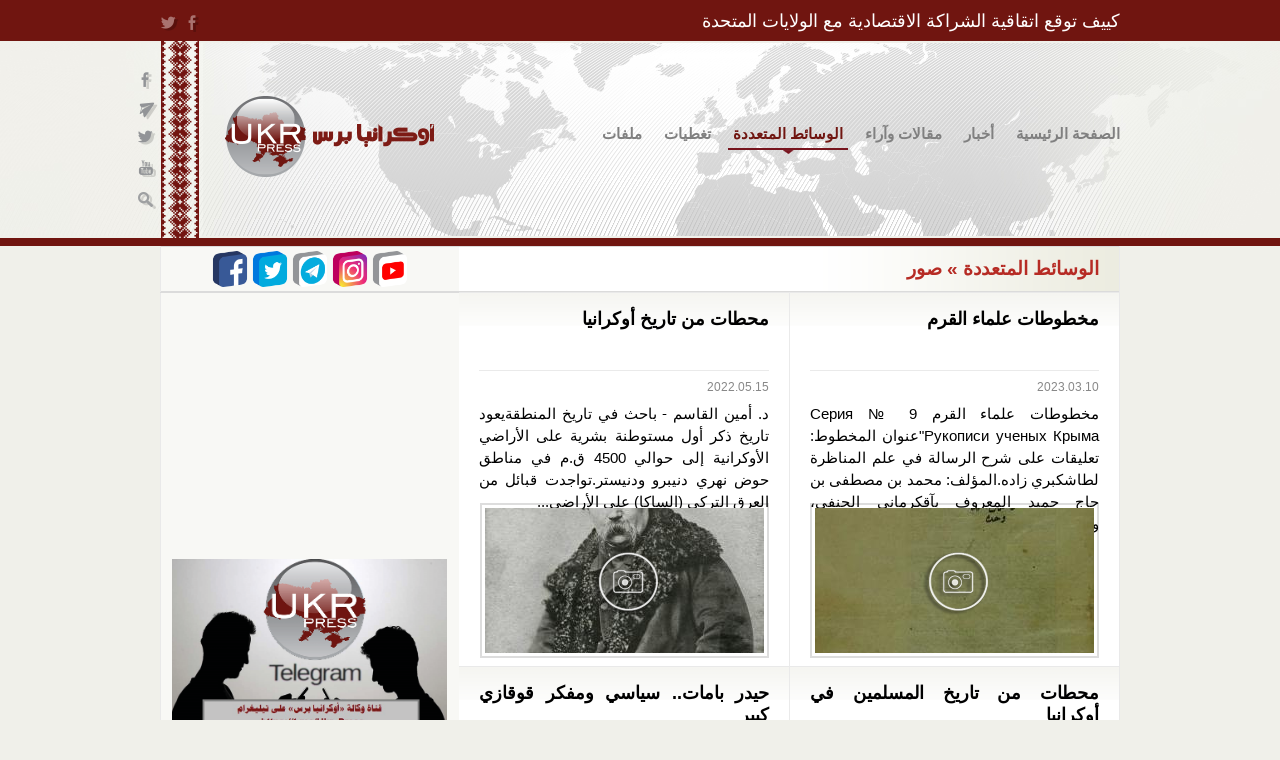

--- FILE ---
content_type: text/html; charset=utf-8
request_url: http://ukrpress.net/taxonomy/term/38?page=1
body_size: 11928
content:
<!DOCTYPE html PUBLIC "-//W3C//DTD XHTML+RDFa 1.0//EN"
  "http://www.w3.org/MarkUp/DTD/xhtml-rdfa-1.dtd">
<html xmlns="http://www.w3.org/1999/xhtml" xml:lang="ar" version="XHTML+RDFa 1.0" dir="rtl"
  xmlns:og="http://ogp.me/ns#"
  xmlns:content="http://purl.org/rss/1.0/modules/content/"
  xmlns:dc="http://purl.org/dc/terms/"
  xmlns:foaf="http://xmlns.com/foaf/0.1/"
  xmlns:rdfs="http://www.w3.org/2000/01/rdf-schema#"
  xmlns:sioc="http://rdfs.org/sioc/ns#"
  xmlns:sioct="http://rdfs.org/sioc/types#"
  xmlns:skos="http://www.w3.org/2004/02/skos/core#"
  xmlns:xsd="http://www.w3.org/2001/XMLSchema#" xmlns:og="http://ogp.me/ns#">

<head profile="http://www.w3.org/1999/xhtml/vocab">
  <meta name="viewport" content="width=device-width, initial-scale=1.0">
  <meta http-equiv="X-UA-Compatible" content="ie=edge">
  <meta http-equiv="Content-Type" content="text/html; charset=utf-8" />
<link rel="alternate" type="application/rss+xml" title="صور" href="http://ukrpress.net/taxonomy/term/38/all/feed" />
<link rel="shortcut icon" href="http://ukrpress.net/sites/all/themes/new_ukrpress/favicon.ico" type="image/vnd.microsoft.icon" />
<meta name="generator" content="Drupal 7 (https://www.drupal.org)" />
<link rel="canonical" href="http://ukrpress.net/taxonomy/term/38" />
<link rel="shortlink" href="http://ukrpress.net/taxonomy/term/38" />
<meta property="og:site_name" content="أوكرانيا برس" />
<meta property="og:type" content="article" />
<meta property="og:url" content="http://ukrpress.net/taxonomy/term/38" />
<meta property="og:title" content="صور" />
<meta name="twitter:card" content="summary" />
<meta name="twitter:url" content="http://ukrpress.net/taxonomy/term/38" />
<meta name="twitter:title" content="صور" />
<script async src="//pagead2.googlesyndication.com/pagead/js/adsbygoogle.js"></script>
<script>
  (adsbygoogle = window.adsbygoogle || []).push({
    google_ad_client: "ca-pub-5617955815290899",
    enable_page_level_ads: true
  });
</script>  <title>صور | Page 2 | أوكرانيا برس</title>
  <style type="text/css" media="all">
@import url("http://ukrpress.net/modules/system/system.base.css?skknt7");
@import url("http://ukrpress.net/modules/system/system.base-rtl.css?skknt7");
@import url("http://ukrpress.net/modules/system/system.menus.css?skknt7");
@import url("http://ukrpress.net/modules/system/system.menus-rtl.css?skknt7");
@import url("http://ukrpress.net/modules/system/system.messages.css?skknt7");
@import url("http://ukrpress.net/modules/system/system.messages-rtl.css?skknt7");
@import url("http://ukrpress.net/modules/system/system.theme.css?skknt7");
@import url("http://ukrpress.net/modules/system/system.theme-rtl.css?skknt7");
</style>
<style type="text/css" media="all">
@import url("http://ukrpress.net/sites/all/modules/calendar/css/calendar_multiday.css?skknt7");
@import url("http://ukrpress.net/modules/comment/comment.css?skknt7");
@import url("http://ukrpress.net/modules/comment/comment-rtl.css?skknt7");
@import url("http://ukrpress.net/sites/all/modules/date/date_api/date.css?skknt7");
@import url("http://ukrpress.net/sites/all/modules/date/date_api/date-rtl.css?skknt7");
@import url("http://ukrpress.net/sites/all/modules/date/date_popup/themes/datepicker.1.7.css?skknt7");
@import url("http://ukrpress.net/modules/field/theme/field.css?skknt7");
@import url("http://ukrpress.net/modules/field/theme/field-rtl.css?skknt7");
@import url("http://ukrpress.net/modules/node/node.css?skknt7");
@import url("http://ukrpress.net/modules/poll/poll.css?skknt7");
@import url("http://ukrpress.net/modules/poll/poll-rtl.css?skknt7");
@import url("http://ukrpress.net/modules/search/search.css?skknt7");
@import url("http://ukrpress.net/modules/search/search-rtl.css?skknt7");
@import url("http://ukrpress.net/modules/user/user.css?skknt7");
@import url("http://ukrpress.net/modules/user/user-rtl.css?skknt7");
@import url("http://ukrpress.net/sites/all/modules/views/css/views.css?skknt7");
@import url("http://ukrpress.net/sites/all/modules/views/css/views-rtl.css?skknt7");
</style>
<style type="text/css" media="all">
@import url("http://ukrpress.net/sites/all/modules/custom/admin_menu_fix/fix.css?skknt7");
@import url("http://ukrpress.net/sites/all/modules/custom/admin_menu_fix/fix-rtl.css?skknt7");
@import url("http://ukrpress.net/sites/all/modules/colorbox/styles/default/colorbox_style.css?skknt7");
@import url("http://ukrpress.net/sites/all/modules/ctools/css/ctools.css?skknt7");
@import url("http://ukrpress.net/sites/all/modules/tagadelic/tagadelic.css?skknt7");
@import url("http://ukrpress.net/sites/all/modules/custom/social_buttons/css/social.css?skknt7");
@import url("http://ukrpress.net/sites/all/modules/nice_menus/css/nice_menus.css?skknt7");
@import url("http://ukrpress.net/sites/all/modules/nice_menus/css/nice_menus_default-rtl.css?skknt7");
@import url("http://ukrpress.net/sites/all/modules/custom/share42/css/share42.css?skknt7");
@import url("http://ukrpress.net/sites/all/modules/custom/share42/css/share42-rtl.css?skknt7");
@import url("http://ukrpress.net/sites/all/libraries/selectize/dist/css/selectize.default.css?skknt7");
@import url("http://ukrpress.net/sites/all/modules/selectize/css/selectize.drupal.css?skknt7");
@import url("http://ukrpress.net/modules/addtoany/addtoany.css?skknt7");
</style>
<style type="text/css" media="all">
@import url("http://ukrpress.net/sites/all/themes/ukr_press_new/css/html-reset.css?skknt7");
@import url("http://ukrpress.net/sites/all/themes/ukr_press_new/css/html-reset-rtl.css?skknt7");
@import url("http://ukrpress.net/sites/all/themes/ukr_press_new/css/wireframes.css?skknt7");
@import url("http://ukrpress.net/sites/all/themes/ukr_press_new/css/layout-fixed.css?skknt7");
@import url("http://ukrpress.net/sites/all/themes/ukr_press_new/css/layout-fixed-rtl.css?skknt7");
@import url("http://ukrpress.net/sites/all/themes/ukr_press_new/css/page-backgrounds.css?skknt7");
@import url("http://ukrpress.net/sites/all/themes/ukr_press_new/css/tabs.css?skknt7");
@import url("http://ukrpress.net/sites/all/themes/ukr_press_new/css/tabs-rtl.css?skknt7");
@import url("http://ukrpress.net/sites/all/themes/ukr_press_new/css/pages.css?skknt7");
@import url("http://ukrpress.net/sites/all/themes/ukr_press_new/css/pages-rtl.css?skknt7");
@import url("http://ukrpress.net/sites/all/themes/ukr_press_new/css/blocks.css?skknt7");
@import url("http://ukrpress.net/sites/all/themes/ukr_press_new/css/navigation.css?skknt7");
@import url("http://ukrpress.net/sites/all/themes/ukr_press_new/css/navigation-rtl.css?skknt7");
@import url("http://ukrpress.net/sites/all/themes/ukr_press_new/css/views-styles.css?skknt7");
@import url("http://ukrpress.net/sites/all/themes/ukr_press_new/css/nodes.css?skknt7");
@import url("http://ukrpress.net/sites/all/themes/ukr_press_new/css/comments.css?skknt7");
@import url("http://ukrpress.net/sites/all/themes/ukr_press_new/css/forms.css?skknt7");
@import url("http://ukrpress.net/sites/all/themes/ukr_press_new/css/forms-rtl.css?skknt7");
@import url("http://ukrpress.net/sites/all/themes/ukr_press_new/css/fields.css?skknt7");
@import url("http://ukrpress.net/sites/all/themes/ukr_press_new/css/style.css?skknt7");
@import url("http://ukrpress.net/sites/all/themes/ukr_press_new/css/style-rtl.css?skknt7");
@import url("http://ukrpress.net/sites/all/themes/ukr_press_new/css/menu/nice_menu.css?skknt7");
@import url("http://ukrpress.net/sites/all/themes/ukr_press_new/css/menu/nice_menu-rtl.css?skknt7");
@import url("http://ukrpress.net/sites/all/themes/new_ukrpress/css/style_new.css?skknt7");
@import url("http://ukrpress.net/sites/all/themes/new_ukrpress/css/style_new-rtl.css?skknt7");
@import url("http://ukrpress.net/sites/all/themes/new_ukrpress/css/menu/nice_menu_new.css?skknt7");
@import url("http://ukrpress.net/sites/all/themes/new_ukrpress/css/menu/nice_menu_new-rtl.css?skknt7");
</style>
<style type="text/css" media="print">
@import url("http://ukrpress.net/sites/all/themes/ukr_press_new/css/print.css?skknt7");
@import url("http://ukrpress.net/sites/all/themes/ukr_press_new/css/print-rtl.css?skknt7");
</style>
  <script src="//code.jquery.com/jquery-migrate-1.0.0.js" defer></script>

  <script type="text/javascript" src="//ajax.googleapis.com/ajax/libs/jquery/1.10.2/jquery.min.js"></script>
<script type="text/javascript">
<!--//--><![CDATA[//><!--
window.jQuery || document.write("<script src='/sites/all/modules/jquery_update/replace/jquery/1.10/jquery.min.js'>\x3C/script>")
//--><!]]>
</script>
<script type="text/javascript" src="http://ukrpress.net/misc/jquery-extend-3.4.0.js?v=1.10.2"></script>
<script type="text/javascript" src="http://ukrpress.net/misc/jquery-html-prefilter-3.5.0-backport.js?v=1.10.2"></script>
<script type="text/javascript" src="http://ukrpress.net/misc/jquery.once.js?v=1.2"></script>
<script type="text/javascript" src="http://ukrpress.net/misc/drupal.js?skknt7"></script>
<script type="text/javascript" src="http://ukrpress.net/sites/all/modules/jquery_update/replace/ui/external/jquery.cookie.js?v=67fb34f6a866c40d0570"></script>
<script type="text/javascript" src="http://ukrpress.net/sites/all/modules/jquery_update/replace/misc/jquery.form.min.js?v=2.69"></script>
<script type="text/javascript" src="http://ukrpress.net/sites/all/modules/nice_menus/js/jquery.bgiframe.js?v=2.1"></script>
<script type="text/javascript" src="http://ukrpress.net/sites/all/modules/nice_menus/js/jquery.hoverIntent.js?v=0.5"></script>
<script type="text/javascript" src="http://ukrpress.net/sites/all/modules/nice_menus/js/superfish.js?v=1.4.8"></script>
<script type="text/javascript" src="http://ukrpress.net/sites/all/modules/nice_menus/js/nice_menus.js?v=1.0"></script>
<script type="text/javascript" src="http://ukrpress.net/misc/ajax.js?v=7.73"></script>
<script type="text/javascript" src="http://ukrpress.net/sites/all/modules/jquery_update/js/jquery_update.js?v=0.0.1"></script>
<script type="text/javascript" src="http://ukrpress.net/sites/default/files/languages/ar_lYVQvuD97MiYkSwHK_6sMPoBR4AYUMw2Er--wODJkPs.js?skknt7"></script>
<script type="text/javascript" src="http://ukrpress.net/sites/all/modules/adsense/contrib/adsense_click/adsense_click.js?skknt7"></script>
<script type="text/javascript" src="http://ukrpress.net/sites/all/libraries/colorbox/jquery.colorbox-min.js?skknt7"></script>
<script type="text/javascript" src="http://ukrpress.net/sites/all/modules/colorbox/js/colorbox.js?skknt7"></script>
<script type="text/javascript" src="http://ukrpress.net/sites/all/modules/colorbox/styles/default/colorbox_style.js?skknt7"></script>
<script type="text/javascript" src="http://ukrpress.net/sites/all/modules/views/js/base.js?skknt7"></script>
<script type="text/javascript" src="http://ukrpress.net/misc/progress.js?v=7.73"></script>
<script type="text/javascript" src="http://ukrpress.net/sites/all/libraries/tagcanvas/jquery.tagcanvas.min.js?skknt7"></script>
<script type="text/javascript" src="http://ukrpress.net/sites/all/modules/views/js/ajax_view.js?skknt7"></script>
<script type="text/javascript" src="http://ukrpress.net/sites/all/themes/ukr_press_new/js/replace_text.js?skknt7"></script>
<script type="text/javascript" src="http://ukrpress.net/sites/all/libraries/selectize/dist/js/standalone/selectize.min.js?skknt7"></script>
<script type="text/javascript" src="http://ukrpress.net/sites/all/modules/selectize/js/selectize.drupal.js?skknt7"></script>
<script type="text/javascript" src="http://ukrpress.net/sites/all/modules/tagcanvas/js/tagcanvas.js?skknt7"></script>
<script type="text/javascript" src="http://ukrpress.net/sites/all/themes/ukr_press_new/js/fix.js?skknt7"></script>
<script type="text/javascript" src="http://ukrpress.net/sites/all/themes/ukr_press_new/js/text_image_format.js?skknt7"></script>
<script type="text/javascript" src="http://ukrpress.net/sites/all/themes/new_ukrpress/js/fix_top.js?skknt7"></script>
<script type="text/javascript">
<!--//--><![CDATA[//><!--
jQuery.extend(Drupal.settings, {"basePath":"\/","pathPrefix":"","ajaxPageState":{"theme":"new_ukpress","theme_token":"8HR4Ty2F8JbZR7-h0T-0Nz8qqFAOc3YQwoEKlw0UIY4","jquery_version":"1.10","js":{"sites\/all\/libraries\/share42\/share42.js":1,"\/\/ajax.googleapis.com\/ajax\/libs\/jquery\/1.10.2\/jquery.min.js":1,"0":1,"misc\/jquery-extend-3.4.0.js":1,"misc\/jquery-html-prefilter-3.5.0-backport.js":1,"misc\/jquery.once.js":1,"misc\/drupal.js":1,"sites\/all\/modules\/jquery_update\/replace\/ui\/external\/jquery.cookie.js":1,"sites\/all\/modules\/jquery_update\/replace\/misc\/jquery.form.min.js":1,"sites\/all\/modules\/nice_menus\/js\/jquery.bgiframe.js":1,"sites\/all\/modules\/nice_menus\/js\/jquery.hoverIntent.js":1,"sites\/all\/modules\/nice_menus\/js\/superfish.js":1,"sites\/all\/modules\/nice_menus\/js\/nice_menus.js":1,"misc\/ajax.js":1,"sites\/all\/modules\/jquery_update\/js\/jquery_update.js":1,"public:\/\/languages\/ar_lYVQvuD97MiYkSwHK_6sMPoBR4AYUMw2Er--wODJkPs.js":1,"sites\/all\/modules\/adsense\/contrib\/adsense_click\/adsense_click.js":1,"sites\/all\/libraries\/colorbox\/jquery.colorbox-min.js":1,"sites\/all\/modules\/colorbox\/js\/colorbox.js":1,"sites\/all\/modules\/colorbox\/styles\/default\/colorbox_style.js":1,"sites\/all\/modules\/views\/js\/base.js":1,"misc\/progress.js":1,"sites\/all\/libraries\/tagcanvas\/jquery.tagcanvas.min.js":1,"sites\/all\/modules\/views\/js\/ajax_view.js":1,"sites\/all\/themes\/ukr_press_new\/js\/replace_text.js":1,"sites\/all\/libraries\/selectize\/dist\/js\/standalone\/selectize.min.js":1,"sites\/all\/modules\/selectize\/js\/selectize.drupal.js":1,"sites\/all\/modules\/tagcanvas\/js\/tagcanvas.js":1,"sites\/all\/themes\/ukr_press_new\/js\/fix.js":1,"sites\/all\/themes\/ukr_press_new\/js\/text_image_format.js":1,"sites\/all\/themes\/new_ukrpress\/js\/fix_top.js":1},"css":{"modules\/system\/system.base.css":1,"modules\/system\/system.base-rtl.css":1,"modules\/system\/system.menus.css":1,"modules\/system\/system.menus-rtl.css":1,"modules\/system\/system.messages.css":1,"modules\/system\/system.messages-rtl.css":1,"modules\/system\/system.theme.css":1,"modules\/system\/system.theme-rtl.css":1,"sites\/all\/modules\/calendar\/css\/calendar_multiday.css":1,"modules\/comment\/comment.css":1,"modules\/comment\/comment-rtl.css":1,"sites\/all\/modules\/date\/date_api\/date.css":1,"sites\/all\/modules\/date\/date_api\/date-rtl.css":1,"sites\/all\/modules\/date\/date_popup\/themes\/datepicker.1.7.css":1,"modules\/field\/theme\/field.css":1,"modules\/field\/theme\/field-rtl.css":1,"modules\/node\/node.css":1,"modules\/poll\/poll.css":1,"modules\/poll\/poll-rtl.css":1,"modules\/search\/search.css":1,"modules\/search\/search-rtl.css":1,"modules\/user\/user.css":1,"modules\/user\/user-rtl.css":1,"sites\/all\/modules\/views\/css\/views.css":1,"sites\/all\/modules\/views\/css\/views-rtl.css":1,"sites\/all\/modules\/custom\/admin_menu_fix\/fix.css":1,"sites\/all\/modules\/custom\/admin_menu_fix\/fix-rtl.css":1,"sites\/all\/modules\/colorbox\/styles\/default\/colorbox_style.css":1,"sites\/all\/modules\/ctools\/css\/ctools.css":1,"sites\/all\/modules\/tagadelic\/tagadelic.css":1,"sites\/all\/modules\/custom\/social_buttons\/css\/social.css":1,"sites\/all\/modules\/nice_menus\/css\/nice_menus.css":1,"sites\/all\/modules\/nice_menus\/css\/nice_menus_default.css":1,"sites\/all\/modules\/nice_menus\/css\/nice_menus_default-rtl.css":1,"sites\/all\/modules\/custom\/share42\/css\/share42.css":1,"sites\/all\/modules\/custom\/share42\/css\/share42-rtl.css":1,"sites\/all\/libraries\/selectize\/dist\/css\/selectize.default.css":1,"sites\/all\/modules\/selectize\/css\/selectize.drupal.css":1,"modules\/addtoany\/addtoany.css":1,"sites\/all\/themes\/ukr_press_new\/css\/html-reset.css":1,"sites\/all\/themes\/ukr_press_new\/css\/html-reset-rtl.css":1,"sites\/all\/themes\/ukr_press_new\/css\/wireframes.css":1,"sites\/all\/themes\/ukr_press_new\/css\/layout-fixed.css":1,"sites\/all\/themes\/ukr_press_new\/css\/layout-fixed-rtl.css":1,"sites\/all\/themes\/ukr_press_new\/css\/page-backgrounds.css":1,"sites\/all\/themes\/ukr_press_new\/css\/tabs.css":1,"sites\/all\/themes\/ukr_press_new\/css\/tabs-rtl.css":1,"sites\/all\/themes\/ukr_press_new\/css\/pages.css":1,"sites\/all\/themes\/ukr_press_new\/css\/pages-rtl.css":1,"sites\/all\/themes\/ukr_press_new\/css\/blocks.css":1,"sites\/all\/themes\/ukr_press_new\/css\/navigation.css":1,"sites\/all\/themes\/ukr_press_new\/css\/navigation-rtl.css":1,"sites\/all\/themes\/ukr_press_new\/css\/views-styles.css":1,"sites\/all\/themes\/ukr_press_new\/css\/nodes.css":1,"sites\/all\/themes\/ukr_press_new\/css\/comments.css":1,"sites\/all\/themes\/ukr_press_new\/css\/forms.css":1,"sites\/all\/themes\/ukr_press_new\/css\/forms-rtl.css":1,"sites\/all\/themes\/ukr_press_new\/css\/fields.css":1,"sites\/all\/themes\/ukr_press_new\/css\/style.css":1,"sites\/all\/themes\/ukr_press_new\/css\/style-rtl.css":1,"sites\/all\/themes\/ukr_press_new\/css\/menu\/nice_menu.css":1,"sites\/all\/themes\/ukr_press_new\/css\/menu\/nice_menu-rtl.css":1,"sites\/all\/themes\/new_ukrpress\/css\/style_new.css":1,"sites\/all\/themes\/new_ukrpress\/css\/style_new-rtl.css":1,"sites\/all\/themes\/new_ukrpress\/css\/menu\/nice_menu_new.css":1,"sites\/all\/themes\/new_ukrpress\/css\/menu\/nice_menu_new-rtl.css":1,"sites\/all\/themes\/ukr_press_new\/css\/print.css":1,"sites\/all\/themes\/ukr_press_new\/css\/print-rtl.css":1,"sites\/all\/themes\/ukr_press_new\/css\/ie.css":1,"sites\/all\/themes\/ukr_press_new\/css\/ie7.css":1,"sites\/all\/themes\/ukr_press_new\/css\/ie6.css":1,"sites\/all\/themes\/ukr_press_new\/css\/ie9.css":1,"sites\/all\/themes\/new_ukrpress\/css\/ie.css":1,"sites\/all\/themes\/new_ukrpress\/css\/ie7.css":1,"sites\/all\/themes\/new_ukrpress\/css\/ie6.css":1,"sites\/all\/themes\/new_ukrpress\/css\/ie9.css":1}},"colorbox":{"opacity":"0.85","current":"{current} of {total}","previous":"\u00ab Prev","next":"Next \u00bb","close":"\u0625\u063a\u0644\u0627\u0642","maxWidth":"98%","maxHeight":"98%","fixed":true,"mobiledetect":true,"mobiledevicewidth":"480px","specificPagesDefaultValue":"admin*\nimagebrowser*\nimg_assist*\nimce*\nnode\/add\/*\nnode\/*\/edit\nprint\/*\nprintpdf\/*\nsystem\/ajax\nsystem\/ajax\/*"},"jcarousel":{"ajaxPath":"\/jcarousel\/ajax\/views"},"tagcanvas":{"canvasHeight":"auto","canvasWidth":"auto","maxSpeed":0.08,"minSpeed":0,"decel":0.95,"textColour":"#000000","textHeight":15,"textFont":"Helvetica, Arial, sans-serif","outlineColour":"#B62B24","outlineMethod":"colour","outlineThickness":1,"outlineOffset":5,"initial":[0.1,-0.1],"txtOpt":true,"txtScale":2,"wheelZoom":false,"weight":true,"weightMode":"size","cssSelector":"block-tagadelic-1 .item-list","canvasId":"tagcanvas-1"},"nice_menus_options":{"delay":"900","speed":"normal"},"urlIsAjaxTrusted":{"\/taxonomy\/term\/38?page=1":true}});
//--><!]]>
</script>

  <meta name="yandex-verification" content="1f80b1024b401240" />

  <script type="text/javascript">

  var _gaq = _gaq || [];
  _gaq.push(['_setAccount', 'UA-28824978-1']);
  _gaq.push(['_trackPageview']);

  (function() {
    var ga = document.createElement('script'); ga.type = 'text/javascript'; ga.async = true;
    ga.src = ('https:' == document.location.protocol ? 'https://ssl' : 'http://www') + '.google-analytics.com/ga.js';
    var s = document.getElementsByTagName('script')[0]; s.parentNode.insertBefore(ga, s);
  })();

</script>
  <script>
    (function(i,s,o,g,r,a,m){i['GoogleAnalyticsObject']=r;i[r]=i[r]||function(){
    (i[r].q=i[r].q||[]).push(arguments)},i[r].l=1*new Date();a=s.createElement(o),
    m=s.getElementsByTagName(o)[0];a.async=1;a.src=g;m.parentNode.insertBefore(a,m)
    })(window,document,'script','https://www.google-analytics.com/analytics.js','ga');

    ga('create', 'UA-90027118-2', 'auto');
    ga('send', 'pageview');

  </script>

  <script>
    (adsbygoogle = window.adsbygoogle || []).push({
      google_ad_client: "ca-pub-5617955815290899",
      enable_page_level_ads: true
    });
  </script>
</head>
<body class="html not-front not-logged-in one-sidebar sidebar-second page-taxonomy page-taxonomy-term page-taxonomy-term- page-taxonomy-term-38 i18n-ar section-taxonomy page-views" >
  <a id="sitetop"></a>
  <div id="fb-root"></div>
<script>(function(d, s, id) {
  var js, fjs = d.getElementsByTagName(s)[0];
  if (d.getElementById(id)) return;
  js = d.createElement(s); js.id = id;
  js.src = "//connect.facebook.net/ar_AR/all.js#xfbml=1";
  fjs.parentNode.insertBefore(js, fjs);
}(document, 'script', 'facebook-jssdk'));</script>
  <div id="header_bg"></div>
  <div id="skip-link">
    <a href="#main-menu" class="element-invisible element-focusable">Jump to Navigation</a>
  </div>
    
<div id="header">
  <div class="section clearfix">
      <div class="region region-header">
    <div id="block-views-top-news-hot-news-header" class="block block-views first last odd">

      
  <div class="content">
    <div class="view view-top-news view-id-top_news view-display-id-hot_news_header hot-news view-dom-id-acdeedfa6e23e9112b61fbed657da4a7">
        
  
  
      <div class="view-content">
        <div class="views-row views-row-1 views-row-odd views-row-first views-row-last clearfix news-hot-item contextual-links-region">
      
          <div class="header-sharing"><div class="share42init" data-image="http://ukrpress.net/sites/default/files/styles/fb_share_image/public/field/image/whatsapp_image_2025-05-02_at_20.18.09_d647294f.jpg?itok=hyVk_kAn" data-url="http://ukrpress.net/node/18076" data-description="في 30 أبريل 2025، وقّعت أوكرانيا والولايات المتحدة الأمريكية اتفاقية الشراكة الاقتصادية وإنشاء صندوق الاستثمار لإعادة الإعمار، الذي يُعد خطوة استراتيجية لتعزيز الاقتصاد الأوكراني..." data-title="كييف توقع اتقاقية الشراكة الاقتصادية مع الولايات المتحدة" data-path="/sites/all/libraries/share42/" data-top1="200" data-top2="50" data-margin="-70"></div></div>    
          <div class="hot-news-title"><a href="/node/18076">كييف توقع اتقاقية الشراكة الاقتصادية مع الولايات المتحدة</a></div>    </div>
    </div>
  
  
  
  
  
  
</div>  </div>

</div><!-- /.block -->
  </div><!-- /.region -->
    <div id="header-fixed">
  <div class=" clearfix region region-header-fixed">
    <a href="/" title="الصفحة الرئيسية" rel="home" id="logo"><img src="http://ukrpress.net/sites/all/themes/new_ukrpress/logo.png" alt="الصفحة الرئيسية" /></a><div id="main_menu"><div class="contextual-links-region"><ul class="nice-menu nice-menu-down nice-menu-main-menu" id="nice-menu-0"><li class="menu-248 menu-path-front first odd "><a href="/" title="الصفحة الرئيسية">الصفحة الرئيسية</a></li>
<li class="menu-1032 menuparent  menu-path-node-769  even "><a href="/News">أخبار</a><ul><li class="menu-529 menu-path-taxonomy-term-9 first odd "><a href="/taxonomy/term/9" title="سياسة">سياسة</a></li>
<li class="menu-530 menu-path-taxonomy-term-10  even "><a href="/taxonomy/term/10" title="اقتصاد">اقتصاد</a></li>
<li class="menu-531 menu-path-taxonomy-term-11  odd "><a href="/taxonomy/term/11" title="مجتمع">مجتمع</a></li>
<li class="menu-535 menu-path-taxonomy-term-15  even "><a href="/taxonomy/term/15" title="">عرب ومسلمون</a></li>
<li class="menu-698 menu-path-taxonomy-term-217  odd "><a href="/taxonomy/term/217" title="حريات">حريات</a></li>
<li class="menu-533 menu-path-taxonomy-term-13  even "><a href="/taxonomy/term/13" title="">ثقافة </a></li>
<li class="menu-697 menu-path-taxonomy-term-216  odd "><a href="/taxonomy/term/216" title="علوم">علوم</a></li>
<li class="menu-532 menu-path-taxonomy-term-12  even "><a href="/taxonomy/term/12" title="صحة">صحة</a></li>
<li class="menu-534 menu-path-taxonomy-term-14  odd "><a href="/taxonomy/term/14" title="رياضة">رياضة</a></li>
<li class="menu-536 menu-path-taxonomy-term-16  even last"><a href="/taxonomy/term/16" title="منوعات">منوعات</a></li>
</ul></li>
<li class="menu-2770 menuparent  menu-path-node-11251  odd "><a href="/Opinions" title="">مقالات وآراء</a><ul><li class="menu-2771 menu-path-taxonomy-term-4343 first odd "><a href="/taxonomy/term/4343" title="">شؤون سياسية</a></li>
<li class="menu-2772 menu-path-taxonomy-term-4344  even "><a href="/taxonomy/term/4344" title="">شؤون اقتصادية</a></li>
<li class="menu-2773 menu-path-taxonomy-term-4345  odd last"><a href="/taxonomy/term/4345" title="">شؤون عامّة</a></li>
</ul></li>
<li class="menu-542 menuparent  menu-path-node-983 active-trail  even "><a href="/Multimedia" title="الوسائط المتعددة">الوسائط المتعددة</a><ul><li class="menu-544 menu-path-taxonomy-term-38 active-trail first odd "><a href="/taxonomy/term/38" title="صور" class="active">صور</a></li>
<li class="menu-543 menu-path-taxonomy-term-21  even last"><a href="/taxonomy/term/21" title="مرئيات">مرئيات</a></li>
</ul></li>
<li class="menu-1081 menuparent  menu-path-node-984  odd "><a href="/Special" title="تغطيات">تغطيات</a><ul><li class="menu-554 menuparent  menu-path-taxonomy-term-22 first odd "><a href="/taxonomy/term/22" title="أوكرانيا وروسيا">أوكرانيا وروسيا</a><ul><li class="menu-2072 menu-path-taxonomy-term-2105 first odd "><a href="/%D8%A7%D9%84%D8%A7%D8%AD%D8%AA%D9%84%D8%A7%D9%84-%D8%A7%D9%84%D8%B1%D9%88%D8%B3%D9%8A-%D9%84%D9%84%D9%82%D8%B1%D9%85" title="">الاحتلال الروسي للقرم</a></li>
<li class="menu-1737 menu-path-taxonomy-term-962  even last"><a href="/taxonomy/term/962" title="">أزمة شرق أوكرانيا</a></li>
</ul></li>
<li class="menu-555 menuparent  menu-path-taxonomy-term-221  even "><a href="/taxonomy/term/221" title="أوكرانيا والغرب">أوكرانيا والغرب</a><ul><li class="menu-911 menu-path-taxonomy-term-23 first odd "><a href="/taxonomy/term/23" title="أوكرانيا والاتحاد الأوروبي">أوكرانيا والاتحاد الأوروبي</a></li>
<li class="menu-913 menu-path-taxonomy-term-24  even "><a href="/taxonomy/term/24" title="أوكرانيا وحلف الناتو">أوكرانيا وحلف الناتو</a></li>
<li class="menu-912 menu-path-taxonomy-term-220  odd last"><a href="/taxonomy/term/220" title="">أوكرانيا والولايات المتحدة</a></li>
</ul></li>
<li class="menu-2939 menuparent  menu-path-taxonomy-term-6323  odd "><a href="/taxonomy/term/6323" title="">روسيا والغرب</a><ul><li class="menu-2940 menu-path-taxonomy-term-6325 first odd "><a href="/taxonomy/term/6325" title="">روسيا والاتحاد الأوروبي</a></li>
<li class="menu-2941 menu-path-taxonomy-term-6324  even "><a href="/taxonomy/term/6324" title="">روسيا وحلف الناتو</a></li>
<li class="menu-2942 menu-path-taxonomy-term-6326  odd last"><a href="/taxonomy/term/6326" title="">روسيا وأمريكا</a></li>
</ul></li>
<li class="menu-557 menu-path-taxonomy-term-222  even "><a href="/taxonomy/term/222" title="أوكرانيا والعالم العربي">أوكرانيا والعالم العربي</a></li>
<li class="menu-2774 menu-path-taxonomy-term-4429  odd last"><a href="/taxonomy/term/4429" title="">مستجدات &quot;كورونا&quot; في أوكرانيا</a></li>
</ul></li>
<li class="menu-940 menuparent  menu-path-taxonomy-term-37  even last"><a href="/Dossier" title="ملفات">ملفات</a><ul><li class="menu-941 menuparent  menu-path-taxonomy-term-5 first odd "><a href="/taxonomy/term/5" title="نبذة عن أوكرانيا">نبذة عن أوكرانيا</a><ul><li class="menu-943 menu-path-taxonomy-term-33 first odd "><a href="/taxonomy/term/33" title="مدن أوكرانيا">مدن أوكرانيا</a></li>
<li class="menu-1284 menu-path-taxonomy-term-454  even "><a href="/taxonomy/term/454" title="شخصيات">شخصيات</a></li>
<li class="menu-1615 menu-path-taxonomy-term-717  odd "><a href="/taxonomy/term/717" title="">الثقافة الأوكرانية</a></li>
<li class="menu-2074 menu-path-ukrpressnet-d8b5d98fd986d8b9-d981d98a-d8a3d988d983d8b1d8a7d986d98ad8a7  even "><a href="http://ukrpress.net/%D8%B5%D9%8F%D9%86%D8%B9-%D9%81%D9%8A-%D8%A3%D9%88%D9%83%D8%B1%D8%A7%D9%86%D9%8A%D8%A7" title="">صُنع في أوكرانيا</a></li>
<li class="menu-944 menu-path-taxonomy-term-8  odd last"><a href="/taxonomy/term/8" title="دليل الأرقام والعناوين">دليل الأرقام والعناوين</a></li>
</ul></li>
<li class="menu-942 menuparent  menu-path-taxonomy-term-362  even last"><a href="/taxonomy/term/362" title="الدراسة في أوكرانيا">الدراسة في أوكرانيا</a><ul><li class="menu-945 menu-path-taxonomy-term-31 first odd last"><a href="/taxonomy/term/31" title="جامعات ومعاهد أوكرانيا">جامعات ومعاهد أوكرانيا</a></li>
</ul></li>
</ul></li>
</ul>
</div></div><div id="block-search-form" class="block block-search first odd">

      
  <div class="content">
    <form action="/taxonomy/term/38?page=1" method="post" id="search-block-form" accept-charset="UTF-8"><div><div class="container-inline">
      <h2 class="element-invisible">استمارة البحث</h2>
    <div class="form-item form-type-textfield form-item-search-block-form">
  <label class="element-invisible" for="edit-search-block-form--2">‏البحث ‏</label>
 <input title="أدخل الكلمات أو العبارات التي تريد البحث عنها" replace_text="البحث" type="text" id="edit-search-block-form--2" name="search_block_form" value="البحث" size="15" maxlength="128" class="form-text" />
</div>
<div class="form-actions form-wrapper" id="edit-actions"><input type="submit" id="edit-submit" name="op" value="" class="form-submit" /></div><input type="hidden" name="form_build_id" value="form-2VnWLlrzeq4xOd2UUPnms_mgg9U-RUslysYF0dsly-Q" />
<input type="hidden" name="form_id" value="search_block_form" />
</div>
</div></form>  </div>

</div><!-- /.block -->
<div id="block-social-buttons-social-buttons" class="block block-social-buttons last even">

      
  <div class="content">
    <div class="social_buttons_wrapper clearfix"><a href="https://www.facebook.com/UkrPress/" class="social_button_link link_fb" title="&quot;أوكرانيا برس&quot; على فيسبوك" target="_blank">&quot;أوكرانيا برس&quot; على فيسبوك</a><a href="http://Telegram.me/Ukr_Press" class="social_button_link link_tg" title="&quot;أوكرانيا برس&quot; على تيليغرام" target="_blank">&quot;أوكرانيا برس&quot; على تيليغرام</a><a href="https://twitter.com/ukr_press" class="social_button_link link_tw" title="&quot;أوكرانيا برس&quot; على تويتر" target="_blank">&quot;أوكرانيا برس&quot; على تويتر</a><a href="https://www.youtube.com/c/أوكرانيابرس" class="social_button_link link_yt" title="&quot;أوكرانيا برس&quot; على يوتيوب" target="_blank">&quot;أوكرانيا برس&quot; على يوتيوب</a></div>  </div>

</div><!-- /.block -->
  </div><!-- /.region -->
</div>
      </div><!-- /.section -->
</div><!-- /#header -->

<div id="page-wrapper" unselectable="on" oncopy="return false" oncontextmenu="return false" onselectstart="return false"><div id="page">

  <div id="main-wrapper"><div id="main_inner"><div id="main" class="clearfix">
    <div id="content" class="column"><div class="section">
                  <a id="main-content"></a>
                          <h1 class="title" id="page-title"><a href="/taxonomy/term/35">الوسائط المتعددة</a> » صور</h1>
                                                  <div class="region region-content">
    <div id="block-system-main" class="block block-system first last odd">

      
  <div class="content">
    <div class="view view-taxonomy-term view-id-taxonomy_term view-display-id-page cat-view view-dom-id-61ac3624d339bf20613eda0f84619252">
            <div class="view-header">
      <div class="view view-taxonomy-term-description view-id-taxonomy_term_description view-display-id-default view-dom-id-7f11e3b0ad46f2b43389cd1b3994c8cb">
        
  
  
      <div class="view-content">
        <div class="views-row views-row-1 views-row-odd views-row-first views-row-last">
      
  <div class="views-field views-field-description">        <div class="field-content"></div>  </div>  </div>
    </div>
  
  
  
  
  
  
</div>    </div>
  
  
  
      <div class="view-content">
      <table class="views-view-grid cols-2">
  
  <tbody>
          <tr  class="row-1 row-first">
                  <td  class="col-1 col-first cat-row contextual-links-region">
              
          <div class="contextual-links-region photo-type media-type-content category-item">    
          <strong class="views-title"><a href="/node/18027">مخطوطات علماء القرم</a></strong>    
          <div class="date_stat"><span class="date-display-single" property="dc:date" datatype="xsd:dateTime" content="2023-03-10T21:37:00+02:00">2023.03.10</span></div>    
          <strong class="views_body">مخطوطات علماء القرم Серия № 9 &quot;Рукописи ученых Крымаعنوان المخطوط: تعليقات على شرح الرسالة في علم المناظرة لطاشكبري زاده.المؤلف: محمد بن مصطفى بن حاج حميد المعروف بآقكرماني الحنفي، والمتوفى في...</strong>    
          <div class="views-image"><a href="/node/18027"><img typeof="foaf:Image" src="http://ukrpress.net/sites/default/files/styles/281x145_crop/public/field/image/3673_stranica_03.jpg?itok=iHSgywHK" width="279" height="145" alt="" /></a></div>    
          </div>            </td>
                  <td  class="col-2 col-last cat-row contextual-links-region">
              
          <div class="contextual-links-region photo-type media-type-content category-item">    
          <strong class="views-title"><a href="/node/18011">محطات من تاريخ أوكرانيا</a></strong>    
          <div class="date_stat"><span class="date-display-single" property="dc:date" datatype="xsd:dateTime" content="2022-05-15T19:21:00+03:00">2022.05.15</span></div>    
          <strong class="views_body">د. أمين القاسم - باحث في تاريخ المنطقةيعود تاريخ ذكر أول مستوطنة بشرية على الأراضي الأوكرانية إلى حوالي 4500 ق.م في مناطق حوض نهري دنيبرو ودنيستر.تواجدت قبائل من العرق التركي (الساكا) على الأراضي...</strong>    
          <div class="views-image"><a href="/node/18011"><img typeof="foaf:Image" src="http://ukrpress.net/sites/default/files/styles/281x145_crop/public/field/image/lshr_wlrwsm_lwkrny_trs_shfyftshynkw_1814-_1861m.jpg?itok=-uweDt61" width="279" height="145" alt="" title="الشاعر والرّسام الأوكراني تاراس شفيفتشينكو (1814- 1861م)" /></a></div>    
          </div>            </td>
              </tr>
          <tr  class="row-2">
                  <td  class="col-1 col-first cat-row contextual-links-region">
              
          <div class="contextual-links-region photo-type media-type-content category-item">    
          <strong class="views-title"><a href="/node/17995">محطات من تاريخ المسلمين في أوكرانيا</a></strong>    
          <div class="date_stat"><span class="date-display-single" property="dc:date" datatype="xsd:dateTime" content="2022-02-21T07:32:00+02:00">2022.02.21</span></div>    
          <strong class="views_body">د. أمين القاسم - باحث في تاريخ المنطقةنطوف بكم من خلال هذا العرض التاريخي المتسلسل السريع على أهم المحطات في تاريخ الوجود الإسلامي على الأراضي الأوكراني وأهم إنجازات هذا الحضور.يرجع تاريخ دخول...</strong>    
          <div class="views-image"><a href="/node/17995"><img typeof="foaf:Image" src="http://ukrpress.net/sites/default/files/styles/281x145_crop/public/field/image/_a_d_c_d_z_z_z_d_d_e_a_e_dh_d_e_r_d_z_e_e_d_z_dh_a_e_r_e_a_e_dh_e_dh_c_sh_e_r_d_e_a_a_d_dh_r_dh_s_e_e_e_c_a.jpg?itok=KhMWpbCc" width="279" height="145" alt="" /></a></div>    
          </div>            </td>
                  <td  class="col-2 col-last cat-row contextual-links-region">
              
          <div class="contextual-links-region photo-type media-type-content category-item">    
          <strong class="views-title"><a href="/node/17988">حيدر بامات.. سياسي ومفكر قوقازي كبير</a></strong>    
          <div class="date_stat"><span class="date-display-single" property="dc:date" datatype="xsd:dateTime" content="2022-02-18T10:04:00+02:00">2022.02.18</span></div>    
          <strong class="views_body">د. أمين القاسم - باحث في تاريخ المنطقةحيدر نجم الدين بامات (1889-1965م): سياسي ومفكر وحقوقي قوقازي، ووزير خارجية &quot;جمهورية شمال القوقاز الجبلية&quot; (1918-1920م).حيدر بامات من قومية الكوميك...</strong>    
          <div class="views-image"><a href="/node/17988"><img typeof="foaf:Image" src="http://ukrpress.net/sites/default/files/styles/281x145_crop/public/field/image/hydr_bmt_1889-_1965m_sysy_wmfkr_whqwqy_qwqzy_wwzyr_khrjy_jmhwry_shml_lqwqz_ljbly_1918-_1920m.jpg?itok=XT6whKgR" width="279" height="145" alt="" title="حيدر بامات (1889-1965م) سياسي ومفكر وحقوقي قوقازي" /></a></div>    
          </div>            </td>
              </tr>
          <tr  class="row-3">
                  <td  class="col-1 col-first cat-row contextual-links-region">
              
          <div class="contextual-links-region photo-type media-type-content category-item">    
          <strong class="views-title"><a href="/node/17951">&quot;الدين والحياة&quot;.. مجلة ومطبعة المسلمين &quot;التقليديين&quot; التتار</a></strong>    
          <div class="date_stat"><span class="date-display-single" property="dc:date" datatype="xsd:dateTime" content="2022-02-14T09:57:00+02:00">2022.02.14</span></div>    
          <strong class="views_body">د. أمين القاسم - باحث في تاريخ المنطقة&quot;دين ومعيشيت&quot; أي الدين والحياة: مجلة دينية أدبية سياسية صدرت في 31 ديسمبر من عام 1906م إلى فبراير لعام 1918م باللغة القازانية التترية مرتين في الشهر،...</strong>    
          <div class="views-image"><a href="/node/17951"><img typeof="foaf:Image" src="http://ukrpress.net/sites/default/files/styles/281x145_crop/public/field/image/dny_wmyshyt_y_llm_wlhy_sdr_fy_31_dysmbr_mn_m_1906m_fy_mdyn_wrnbwrg_jnwb_lwrl_wstmrt_blsdwr_ht_lm_1918m.jpg?itok=fT77pAsK" width="279" height="145" alt="" /></a></div>    
          </div>            </td>
                  <td  class="col-2 col-last cat-row contextual-links-region">
              
          <div class="contextual-links-region photo-type media-type-content category-item">    
          <strong class="views-title"><a href="/node/17935">حسن فيض خان.. عالم وباحث تتري كبير</a></strong>    
          <div class="date_stat"><span class="date-display-single" property="dc:date" datatype="xsd:dateTime" content="2022-02-11T09:02:00+02:00">2022.02.11</span></div>    
          <strong class="views_body">د. أمين القاسم - باحث في تاريخ المنطقةحسن فيض خان (فايزخانوف) (1823-1866م): عالم تتري، ومؤرخ ولغوي ومستشرق وخطاط ومصلح، ترك أثرا كبيرا في النهضة الثقافية التترية، في النصف الثاني من القرن التاسع عشر...</strong>    
          <div class="views-image"><a href="/node/17935"><img typeof="foaf:Image" src="http://ukrpress.net/sites/default/files/styles/281x145_crop/public/field/image/hsn_fyd_khn_fyzkhnwf_1823-_1866m_lm_ttry_mwrkh_wlgwy_wmstshrq_wkhtt_wmslh_trk_thr_kbyr_fy_lnhd_lthqfy_llttry_fy_lnsf_lthny_mn_lq.jpg?itok=nb0779G3" width="279" height="145" alt="" title="حسن فيض خان ترك أثرا كبيرا في النهضة الثقافية للتترية" /></a></div>    
          </div>            </td>
              </tr>
          <tr  class="row-4">
                  <td  class="col-1 col-first cat-row contextual-links-region">
              
          <div class="contextual-links-region photo_video-type media-type-content category-item">    
          <strong class="views-title"><a href="/node/17931">سفارة دولة قطر تبدأ الترويج لمونديال 2022 في أوكرانيا</a></strong>    
          <div class="date_stat"><span class="date-display-single" property="dc:date" datatype="xsd:dateTime" content="2022-02-10T21:25:00+02:00">2022.02.10</span></div>    
          <strong class="views_body">بنشاط رياضي، وجملة من الحملات الإعلانية، بدأت سفارة دولة قطر لدى أوكرانيا الترويج لبطولة كأس العالم 2022، التي ستقام على الأراضي القطرية خلال شهري نوفمبر وديسمبر من العام الجاري.فقد أحيت السفارة...</strong>    
          <div class="views-image"><a href="/node/17931"><img typeof="foaf:Image" src="http://ukrpress.net/sites/default/files/styles/281x145_crop/public/field/image/whatsapp_image_2022-02-01_at_14.05.35.jpeg?itok=ixr0iAnr" width="279" height="145" alt="" /></a></div>    
          </div>            </td>
                  <td  class="col-2 col-last cat-row contextual-links-region">
              
          <div class="contextual-links-region photo-type media-type-content category-item">    
          <strong class="views-title"><a href="/node/17912">كينيساري.. آخر خانات كازاخستان</a></strong>    
          <div class="date_stat"><span class="date-display-single" property="dc:date" datatype="xsd:dateTime" content="2022-02-07T10:05:00+02:00">2022.02.07</span></div>    
          <strong class="views_body">د. أمين القاسم - باحث في تاريخ المنطقةالخان كينيساري بن قاسم سلطان (1802-1847): قائد عسكري من سلالة بركة خان (المتوفى عام 1266م) خان القبيلة الذهبية.&nbsp;وهو حفيد أبيلاي خان (عبد المنصور) أحد أعظم...</strong>    
          <div class="views-image"><a href="/node/17912"><img typeof="foaf:Image" src="http://ukrpress.net/sites/default/files/styles/281x145_crop/public/field/image/tmthl_llkhn_kynysry_bn_qsm_sltn_1802-_1847.jpg?itok=j5Hw-4Gy" width="279" height="145" alt="" title="تمثال للخان كينيساري بن قاسم سلطان (1802-1847)" /></a></div>    
          </div>            </td>
              </tr>
          <tr  class="row-5 row-last">
                  <td  class="col-1 col-first cat-row contextual-links-region">
              
          <div class="contextual-links-region photo-type media-type-content category-item">    
          <strong class="views-title"><a href="/node/17895">آقتشورين.. السياسي التتري والقومي التركي</a></strong>    
          <div class="date_stat"><span class="date-display-single" property="dc:date" datatype="xsd:dateTime" content="2022-02-04T10:42:00+02:00">2022.02.04</span></div>    
          <strong class="views_body">د. أمين القاسم - باحث في تاريخ المنطقةيُعد التتري يوسف أقتشورين أحد أكبر منظري الطورانية، وثالث أشهر دعاة القومية التركية بعد ضياء كوك آلب (1875-1924م)، والأذري أحمد آغاييف (1869-1932م).يوسف آقتشورين...</strong>    
          <div class="views-image"><a href="/node/17895"><img typeof="foaf:Image" src="http://ukrpress.net/sites/default/files/styles/281x145_crop/public/field/image/ywsf_aqjwr_1876-_1935_sysy_wmfkr_ttry_trky_whd_brz_d_lfkr_lhrky_lqwmy_ltrky_ml_mstshr_thqfy_wsysy_llzym_ltrky_mstf_kml_ttwrk_.jpg?itok=1M_9rNPk" width="279" height="145" alt="" title="يوسف آقجورا (1876-1935) سياسي ومفكر تتري تركي" /></a></div>    
          </div>            </td>
                  <td  class="col-2 col-last cat-row contextual-links-region">
              
          <div class="contextual-links-region photo-type media-type-content category-item">    
          <strong class="views-title"><a href="/node/17894">المفتي إسماعيلوف: هذا موقفنا من أزمة التصعيد الروسي على حدود بلادنا</a></strong>    
          <div class="date_stat"><span class="date-display-single" property="dc:date" datatype="xsd:dateTime" content="2022-02-04T10:28:00+02:00">2022.02.04</span></div>    
          <strong class="views_body">عقد في وكالة &quot;أوكرإنفورم&quot; الرسمية مؤتمر صحفي، أمس الخميس، نظمه &quot;المجلس الاستشاري للكنائس والمنظمات الدينية والمدنية في أوكرانيا&quot;، بمناسبة &quot;الأسبوع العالمي للعلاقات بين...</strong>    
          <div class="views-image"><a href="/node/17894"><img typeof="foaf:Image" src="http://ukrpress.net/sites/default/files/styles/281x145_crop/public/field/image/273168758_248000377517707_2444599336067888669_n.jpg?itok=z16Dq9V3" width="279" height="145" alt="" /></a></div>    
          </div>            </td>
              </tr>
      </tbody>
</table>
    </div>
  
      <h2 class="element-invisible">الصفحات</h2><div class="item-list"><ul class="pager"><li class="pager-first first"><a title="اذهب للصفحة الأولى" href="/taxonomy/term/38">▸▸ الأولى</a></li>
<li class="pager-previous"><a title="اذهب للصفحة السابقة" href="/taxonomy/term/38">▸ السابقة</a></li>
<li class="pager-item"><a title="اذهب لصفحة 1" href="/taxonomy/term/38">1</a></li>
<li class="pager-current">2</li>
<li class="pager-item"><a title="اذهب لصفحة 3" href="/taxonomy/term/38?page=2">3</a></li>
<li class="pager-item"><a title="اذهب لصفحة 4" href="/taxonomy/term/38?page=3">4</a></li>
<li class="pager-item"><a title="اذهب لصفحة 5" href="/taxonomy/term/38?page=4">5</a></li>
<li class="pager-item"><a title="اذهب لصفحة 6" href="/taxonomy/term/38?page=5">6</a></li>
<li class="pager-item"><a title="اذهب لصفحة 7" href="/taxonomy/term/38?page=6">7</a></li>
<li class="pager-item"><a title="اذهب لصفحة 8" href="/taxonomy/term/38?page=7">8</a></li>
<li class="pager-item"><a title="اذهب لصفحة 9" href="/taxonomy/term/38?page=8">9</a></li>
<li class="pager-ellipsis">…</li>
<li class="pager-next"><a title="اذهب للصفحة التالية" href="/taxonomy/term/38?page=2">التالية ◂</a></li>
<li class="pager-last last"><a title="اذهب للصفحة الأخيرة" href="/taxonomy/term/38?page=108">الأخيرة ◂◂</a></li>
</ul></div>  
  
  
  
  
</div>  </div>

</div><!-- /.block -->
  </div><!-- /.region -->
      <a href="http://ukrpress.net/taxonomy/term/38/all/feed" class="feed-icon" title="Subscribe to صور"><img typeof="foaf:Image" src="http://ukrpress.net/misc/feed.png" width="16" height="16" alt="Subscribe to صور" /></a>    </div></div><!-- /.section, /#content -->

    
            
      <div class="region region-sidebar-second column sidebar"><div class="section">
    <div id="block-block-18" class="block block-block first odd">

      
  <div class="content">
    <p style="direction: rtl; text-align: center;"><a href="https://www.youtube.com/c/أوكرانيابرس" target="_blank"><img alt="" src="/sites/default/files/imce/iconfinder_social_media_isometric_2-youtube_3529652.png" style="width: 36px; height: 36px;" /></a> <a href="https://www.instagram.com/ukrpress/" target="_blank"><img alt="" src="/sites/default/files/imce/iconfinder_social_media_isometric_3-instagram_3529653.png" style="width: 36px; height: 36px;" /></a> <a href="https://t.me/Ukr_Press" target="_blank"><img alt="" src="/sites/default/files/imce/iconfinder_social_media_isometric_19-telegram_3529658.png" style="width: 36px; height: 36px;" /></a> <a href="http://twitter.com/ukr_press" target="_blank"><img alt="" src="/sites/default/files/imce/iconfinder_social_media_isometric_6-twitter_3529664.png" style="width: 36px; height: 36px;" /></a> <a href="http://www.facebook.com/ukrpress" target="_blank"><img alt="" src="/sites/default/files/imce/iconfinder_social_media_isometric_1-facebook_3529651.png" style="width: 36px; height: 36px;" /></a></p>
  </div>

</div><!-- /.block -->
<div id="block-block-12" class="block block-block even">

      
  <div class="content">
    <p style="text-align: center;">
<iframe allowtransparency="true" frameborder="0" scrolling="no" src="//www.facebook.com/plugins/likebox.php?href=http%3A%2F%2Fwww.facebook.com%2Fukrpress&amp;width=275&amp;height=230&amp;colorscheme=light&amp;show_faces=true&amp;border_color&amp;stream=false&amp;header=false&amp;appId=137509446329172" style="border: currentColor; width: 275px; height: 230px; overflow: hidden;"></iframe></p>
<p style="text-align: center;"><a href="https://t.me/Ukr_Press" target="_blank"><img alt="" src="/sites/default/files/imce/bezymyannyy-1.png" style="width: 275px; height: 174px;" /></a></p>
<p style="text-align: center;"><a class="twitter-follow-button" data-show-count="false" href="https://twitter.com/ukr_press?ref_src=twsrc%5Etfw" target="_blank">Follow @ukr_press</a></p>
<script async="" src="https://platform.twitter.com/widgets.js" charset="utf-8"></script><p style="text-align: center;"><a href="http://ukrpress.net/taxonomy/term/4429" target="_blank"><img alt="" src="/sites/default/files/imce/korona_virus_0.png" style="width: 275px; height: 134px;" /></a></p>
  </div>

</div><!-- /.block -->
<div id="block-tagadelic-1" class="block block-tagadelic odd">

        <h2 class="block-title">دليل العلامات</h2>
    
  <div class="content">
    <div id="tagcanvas-1-container">
          <canvas id="tagcanvas-1">
            <p>Your browser does not support canvas.</p>
          </canvas>
        </div><div class="item-list"><ul><li class="first"><a href="/taxonomy/term/1325" class="tagadelic level1" rel="tag" title="">الاحتلال الروسي</a></li>
<li><a href="/taxonomy/term/4300" class="tagadelic level3" rel="tag" title="">كورونا</a></li>
<li><a href="/taxonomy/term/1293" class="tagadelic level2" rel="tag" title="">الولايات المتحدة</a></li>
<li><a href="/taxonomy/term/4314" class="tagadelic level1" rel="tag" title="">فيروس كورونا</a></li>
<li><a href="/taxonomy/term/896" class="tagadelic level1" rel="tag" title="">الجيش الأوكراني</a></li>
<li><a href="/taxonomy/term/735" class="tagadelic level4" rel="tag" title="">روسيا</a></li>
<li><a href="/taxonomy/term/885" class="tagadelic level6" rel="tag" title="">أوكرانيا</a></li>
<li><a href="/taxonomy/term/113" class="tagadelic level3" rel="tag" title="">القرم</a></li>
<li><a href="/taxonomy/term/975" class="tagadelic level3" rel="tag" title="">بوروشينكو</a></li>
<li><a href="/taxonomy/term/183" class="tagadelic level2" rel="tag" title="">الاتحاد الأوروبي</a></li>
<li><a href="/taxonomy/term/3692" class="tagadelic level3" rel="tag" title="">زيلينسكي</a></li>
<li><a href="/taxonomy/term/799" class="tagadelic level3" rel="tag" title="">صراع</a></li>
<li><a href="/taxonomy/term/190" class="tagadelic level4" rel="tag" title="">الدونباس</a></li>
<li><a href="/taxonomy/term/193" class="tagadelic level1" rel="tag" title="">منتخب أوكرانيا</a></li>
<li><a href="/taxonomy/term/852" class="tagadelic level1" rel="tag" title="">شرق أوكرانيا</a></li>
<li><a href="/taxonomy/term/165" class="tagadelic level1" rel="tag" title="">تعاون</a></li>
<li><a href="/taxonomy/term/201" class="tagadelic level2" rel="tag" title="">بوتين</a></li>
<li><a href="/taxonomy/term/711" class="tagadelic level1" rel="tag" title="">عقوبات</a></li>
<li><a href="/taxonomy/term/1180" class="tagadelic level1" rel="tag" title="">الحكومة الأوكرانية</a></li>
<li class="last"><a href="/taxonomy/term/748" class="tagadelic level1" rel="tag" title="">دعم</a></li>
</ul></div>  </div>

</div><!-- /.block -->
<div id="block-block-22" class="block block-block even">

      
  <div class="content">
    <p style="text-align: center;"><a href="/contacts" target="_blank"><img alt="" src="/sites/default/files/imce/contact_0.png" style="width: 280px; height: 46px;" /></a></p>
  </div>

</div><!-- /.block -->
<div id="block-block-23" class="block block-block last odd">

      
  <div class="content">
    <p style="text-align: center;"><a href="/taxonomy/term/8" target="_blank"><img alt="" src="/sites/default/files/imce/infor.png" style="width: 280px; height: 46px;" /></a></p>
  </div>

</div><!-- /.block -->
  </div></div><!-- /.section, /.region -->

  </div></div></div><!-- /#main, /#main-wrapper -->
  <div id="footer" class="clearfix">
       <div class="region region-footer">
    <div id="block-my-fix-menu-bottom-menu" class="block block-my-fix first odd">

      
  <div class="content">
    <ul class="menu"><li class="first leaf"><a href="/" title="الصفحة الرئيسية">الصفحة الرئيسية</a></li>
<li class="first leaf dot">::</li>
<li class="leaf"><a href="/News" title="">أخبار</a></li>
<li class="leaf dot">::</li>
<li class="leaf"><a href="/taxonomy/term/34" title="">مقالات وآراء</a></li>
<li class="leaf dot">::</li>
<li class="leaf"><a href="/Multimedia" title="الوسائط المتعددة">الوسائط المتعددة</a></li>
<li class="leaf dot">::</li>
<li class="leaf"><a href="/Special" title="تغطيات">تغطيات</a></li>
<li class="leaf dot">::</li>
<li class="last leaf"><a href="/Dossier" title="ملفات">ملفات</a></li>
<li class="last leaf dot">::</li>
</ul>  </div>

</div><!-- /.block -->
<div id="block-block-7" class="block block-block last even">

      
  <div class="content">
    <p style="margin-top: 0px; direction: rtl;"><a href="#" target="_blank"><strong><font size="2">إلى الأعلى</font></strong><img alt="" src="/sites/default/files/imce/arr_top.png" style="width: 8px; height: 12px;" /></a></p>
  </div>

</div><!-- /.block -->
  </div><!-- /.region -->
  </div>
</div></div><!-- /#page, /#page-wrapper -->

  <div class="region region-bottom">
    <div id="block-block-6" class="block block-block first last odd">

      
  <div class="content">
    <p style="direction: rtl; text-align: center;"><strong>حقوق النشر محفوظة لوكالة "أوكرانيا برس" 2010-2022</strong></p>
  </div>

</div><!-- /.block -->
  </div><!-- /.region -->
  <script type="text/javascript" src="http://ukrpress.net/sites/all/libraries/share42/share42.js?skknt7"></script>

</body>
</html>


--- FILE ---
content_type: text/html; charset=utf-8
request_url: https://www.google.com/recaptcha/api2/aframe
body_size: 246
content:
<!DOCTYPE HTML><html><head><meta http-equiv="content-type" content="text/html; charset=UTF-8"></head><body><script nonce="Ie8eUS1TIFrr6HYghIFlZQ">/** Anti-fraud and anti-abuse applications only. See google.com/recaptcha */ try{var clients={'sodar':'https://pagead2.googlesyndication.com/pagead/sodar?'};window.addEventListener("message",function(a){try{if(a.source===window.parent){var b=JSON.parse(a.data);var c=clients[b['id']];if(c){var d=document.createElement('img');d.src=c+b['params']+'&rc='+(localStorage.getItem("rc::a")?sessionStorage.getItem("rc::b"):"");window.document.body.appendChild(d);sessionStorage.setItem("rc::e",parseInt(sessionStorage.getItem("rc::e")||0)+1);localStorage.setItem("rc::h",'1769104356910');}}}catch(b){}});window.parent.postMessage("_grecaptcha_ready", "*");}catch(b){}</script></body></html>

--- FILE ---
content_type: text/css
request_url: http://ukrpress.net/sites/all/modules/custom/share42/css/share42-rtl.css?skknt7
body_size: 33
content:
#share42{
  margin-right:-6px;
}


--- FILE ---
content_type: text/css
request_url: http://ukrpress.net/sites/all/themes/ukr_press_new/css/pages-rtl.css?skknt7
body_size: 379
content:
/**
 * @file
 * RTL companion for the pages.css file.
 */


/*
 * Header
 */
#logo /* Wrapping link for logo */ {
  float: right;
  margin: 39px 70px 25px 0;
}
#main_menu{
  float:right;
}
#main_menu > ul{
  margin:0 0 0 0;
}
/*
 * Content
 */
ul.links li /* List of links */ {
  display: inline-block; /* Bug in Safari causes display: inline to fail. */
  padding: 0 0 0 1em;
}


--- FILE ---
content_type: text/plain
request_url: https://www.google-analytics.com/j/collect?v=1&_v=j102&a=1389063476&t=pageview&_s=1&dl=http%3A%2F%2Fukrpress.net%2Ftaxonomy%2Fterm%2F38%3Fpage%3D1&ul=en-us%40posix&dt=%D8%B5%D9%88%D8%B1%20%7C%20Page%202%20%7C%20%D8%A3%D9%88%D9%83%D8%B1%D8%A7%D9%86%D9%8A%D8%A7%20%D8%A8%D8%B1%D8%B3&sr=1280x720&vp=1280x720&_utma=75706897.1962504132.1769104355.1769104355.1769104355.1&_utmz=75706897.1769104355.1.1.utmcsr%3D(direct)%7Cutmccn%3D(direct)%7Cutmcmd%3D(none)&_utmht=1769104355316&_u=IQBCAEABAAAAACAAI~&jid=727738002&gjid=13028679&cid=1962504132.1769104355&tid=UA-90027118-2&_gid=179755360.1769104355&_r=1&_slc=1&z=466443019
body_size: -534
content:
2,cG-BMTCV4NZ2V

--- FILE ---
content_type: application/javascript
request_url: http://ukrpress.net/sites/default/files/languages/ar_lYVQvuD97MiYkSwHK_6sMPoBR4AYUMw2Er--wODJkPs.js?skknt7
body_size: 2292
content:
Drupal.locale = { 'pluralFormula': function ($n) { return Number((($n==1)?(0):(($n==0)?(1):(($n==2)?(2):(((($n%100)>=3)&&(($n%100)<=10))?(3):(((($n%100)>=11)&&(($n%100)<=99))?(4):5)))))); }, 'strings': {"":{"An AJAX HTTP error occurred.":"\u062d\u062f\u062b \u062e\u0637\u0623 \u0623\u062c\u0627\u0643\u0633 HTTP.","HTTP Result Code: !status":"\u0646\u062a\u064a\u062c\u0629 \u0643\u0648\u062f PHP: !status","An AJAX HTTP request terminated abnormally.":"\u062a\u0645 \u0625\u0646\u0647\u0627\u0621 \u0637\u0644\u0628 \u0623\u062c\u0627\u0643\u0633 HTTP \u0628\u0634\u0643\u0644 \u063a\u064a\u0631 \u0627\u0639\u062a\u064a\u0627\u062f\u064a.","Path: !uri":"\u0627\u0644\u0645\u0633\u0627\u0631: !uri","StatusText: !statusText":"\u0646\u0635 \u0627\u0644\u062d\u0627\u0644\u0629: !statusText","ResponseText: !responseText":"ResponseText: !responseText","ReadyState: !readyState":"ReadyState: !readyState","Hide":"\u0625\u062e\u0641\u0627\u0621","Show":"\u0639\u0631\u0636","Re-order rows by numerical weight instead of dragging.":"\u0625\u0639\u0627\u062f\u0629 \u062a\u0631\u062a\u064a\u0628 \u0627\u0644\u0623\u0633\u0637\u0631 \u0628\u062d\u0633\u0628 \u0627\u0644\u0623\u0648\u0632\u0627\u0646 \u0627\u0644\u0639\u062f\u062f\u064a\u0629 \u0628\u062f\u0644\u0627\u064b \u0639\u0646 \u0627\u0644\u0633\u062d\u0628.","Show row weights":"\u0625\u0638\u0647\u0627\u0631 \u0623\u0648\u0632\u0627\u0646 \u0627\u0644\u0623\u0633\u0637\u0631","Hide row weights":"\u0625\u062e\u0641\u0627\u0621 \u0623\u0648\u0632\u0627\u0646 \u0627\u0644\u0623\u0633\u0637\u0631","Drag to re-order":"\u0627\u0633\u062d\u0628 \u0644\u062a\u063a\u064a\u0631 \u0627\u0644\u062a\u0631\u062a\u064a\u0628","Changes made in this table will not be saved until the form is submitted.":"\u0627\u0644\u062a\u063a\u064a\u064a\u0631\u0627\u062a \u0627\u0644\u062d\u0627\u062f\u062b\u0629 \u0639\u0644\u0649 \u0647\u0630\u0627 \u0627\u0644\u062c\u062f\u0648\u0644 \u0644\u0646 \u062a\u064f\u062d\u0641\u0638 \u0625\u0644\u0627 \u0628\u0639\u062f \u0625\u0631\u0633\u0627\u0644 \u0627\u0644\u0627\u0633\u062a\u0645\u0627\u0631\u0629.","Upload":"\u0627\u0631\u0641\u0639","Only files with the following extensions are allowed: %files-allowed.":"\u064a\u064f\u0633\u0645\u062d \u0628\u0627\u0644\u0645\u0644\u0641\u0627\u062a \u0627\u0644\u062a\u064a \u062a\u062d\u0645\u0644 \u0647\u0630\u0647 \u0627\u0644\u0627\u0645\u062a\u062f\u0627\u062f\u0627\u062a \u0641\u0642\u0637: %files-allowed.","Close":"\u0625\u063a\u0644\u0627\u0642","All":"\u0627\u0644\u0643\u0644","Next":"\u0627\u0644\u062a\u0627\u0644\u064a","Disabled":"\u0645\u064f\u0639\u064e\u0637\u0651\u064e\u0644","Enabled":"\u0645\u064f\u0641\u064e\u0639\u0651\u064e\u0644","Edit":"\u062d\u0631\u0631","Search":"\u0627\u0644\u0628\u062d\u062b","Add":"\u0623\u0636\u0641","Configure":"\u0627\u0636\u0628\u0637","Not restricted":"\u063a\u064a\u0631 \u0645\u0642\u064a\u062f","Restricted to certain pages":"\u062e\u0627\u0636\u0639 \u0644\u0628\u0639\u0636 \u0627\u0644\u0635\u0641\u062d\u0627\u062a","Not customizable":"\u063a\u064a\u0631 \u0642\u0627\u0628\u0644 \u0644\u0644\u062a\u062e\u0635\u064a\u0635","The changes to these blocks will not be saved until the \u003Cem\u003ESave blocks\u003C\/em\u003E button is clicked.":"\u0644\u0646 \u062a\u064f\u062d\u0641\u0638 \u0627\u0644\u062a\u063a\u064a\u064a\u0631\u0627\u062a \u0641\u064a \u0647\u0630\u0647 \u0627\u0644\u0635\u0646\u0627\u062f\u064a\u0642 \u0642\u0628\u0644 \u0627\u0644\u0646\u0642\u0631 \u0639\u0644\u0649 \u0632\u0631 \u003Cem\u003E\u0627\u062d\u0641\u0638 \u0627\u0644\u0635\u0646\u0627\u062f\u064a\u0642\u003C\/em\u003E.","The block cannot be placed in this region.":"\u0644\u0627 \u064a\u0645\u0643\u0646 \u0648\u0636\u0639 \u0627\u0644\u0635\u0646\u062f\u0648\u0642 \u0641\u064a \u0647\u0630\u0647 \u0627\u0644\u0645\u0646\u0637\u0642\u0629.","Sunday":"\u0627\u0644\u0623\u062d\u062f","Monday":"\u0627\u0644\u0627\u062b\u0646\u064a\u0646","Tuesday":"\u0627\u0644\u062b\u0644\u0627\u062b\u0627\u0621","Wednesday":"\u0627\u0644\u0623\u0631\u0628\u0639\u0627\u0621","Thursday":"\u0627\u0644\u062e\u0645\u064a\u0633","Friday":"\u0627\u0644\u062c\u0645\u0639\u0629","Saturday":"\u0627\u0644\u0633\u0628\u062a","Done":"\u062a\u0645\u0651","Prev":"\u0627\u0644\u0633\u0627\u0628\u0642","Mon":"\u0627\u062b\u0646\u064a\u0646","Tue":"\u062b\u0644\u0627\u062b\u0627\u0621","Wed":"\u0623\u0631\u0628\u0639\u0627\u0621","Thu":"\u062e\u0645\u064a\u0633","Fri":"\u062c\u0645\u0639\u0629","Sat":"\u0633\u0628\u062a","Sun":"\u0623\u062d\u062f","January":"\u0643\u0627\u0646\u0648\u0646 \u0627\u0644\u062b\u0627\u0646\u064a (\u064a\u0646\u0627\u064a\u0631)","February":"\u0634\u0628\u0627\u0637 (\u0641\u0628\u0631\u0627\u064a\u0631)","March":"\u0622\u0630\u0627\u0631 (\u0645\u0627\u0631\u0633)","April":"\u0646\u064a\u0633\u0627\u0646 (\u0623\u0628\u0631\u064a\u0644)","May":"\u0645\u0627\u064a\u0648","June":"\u062d\u0632\u064a\u0631\u0627\u0646 (\u064a\u0648\u0646\u064a\u0648)","July":"\u062a\u0645\u0648\u0632 (\u064a\u0648\u0644\u064a\u0648)","August":"\u0622\u0628 (\u0627\u063a\u0633\u0637\u0633)","September":"\u0623\u064a\u0644\u0648\u0644 (\u0633\u0628\u062a\u0645\u0628\u0631)","October":"\u062a\u0634\u0631\u064a\u0646 \u0627\ufef7\u0648\u0644 (\u0623\u0643\u062a\u0648\u0628\u0631)","November":"\u062a\u0634\u0631\u064a\u0646 \u0627\u0644\u062b\u0627\u0646\u064a (\u0646\u0648\u0641\u0645\u0628\u0631)","December":"\u0643\u0627\u0646\u0648\u0646 \u0627\ufef7\u0648\u0644 (\u062f\u064a\u0633\u0645\u0628\u0631)","Select all rows in this table":"\u0627\u062e\u062a\u0631 \u0643\u0644 \u0627\u0644\u0635\u0641\u0648\u0641 \u0641\u064a \u0647\u0630\u0627 \u0627\u0644\u062c\u062f\u0648\u0644","Deselect all rows in this table":"\u0623\u0644\u063a \u0627\u062e\u062a\u064a\u0627\u0631 \u0643\u0644 \u0627\u0644\u0635\u0641\u0648\u0641 \u0641\u064a \u0647\u0630\u0627 \u0627\u0644\u062c\u062f\u0648\u0644","Today":"\u0627\u0644\u064a\u0648\u0645","Jan":"\u064a\u0646\u0627\u064a\u0631","Feb":"\u0641\u0628\u0631\u0627\u064a\u0631","Mar":"\u0645\u0627\u0631\u0633","Apr":"\u0623\u0628\u0631\u064a\u0644","Jun":"\u064a\u0648\u0646\u064a\u0648","Jul":"\u064a\u0648\u0644\u064a\u0648","Aug":"\u0623\u063a\u0633\u0637\u0633","Sep":"\u0633\u0628\u062a\u0645\u0628\u0631","Oct":"\u0623\u0643\u062a\u0648\u0628\u0631","Nov":"\u0646\u0648\u0641\u0645\u0628\u0631","Dec":"\u062f\u064a\u0633\u0645\u0628\u0631","Su":"\u0627\u0644\u0623\u062d\u062f","Mo":"\u0627\u0644\u0625\u062b\u0646\u064a\u0646","Tu":"\u0627\u0644\u062b\u0644\u0627\u062b\u0627\u0621","We":"\u0627\u0644\u0623\u0631\u0628\u0639\u0627\u0621","Th":"\u0627\u0644\u062e\u0645\u064a\u0633","Fr":"\u0627\u0644\u062c\u0645\u0639\u0629","Sa":"\u0627\u0644\u0633\u0628\u062a","Not published":"\u0644\u0645 \u064a\u0646\u0634\u0631","Please wait...":"\u0627\u0646\u062a\u0638\u0631 \u0645\u0646 \u0641\u0636\u0644\u0643...","mm\/dd\/yy":"mm\/dd\/yy","By @name on @date":"\u0645\u0646 @name \u0628\u062a\u0627\u0631\u064a\u062e \u00a0@date","By @name":"\u0645\u0646 %name","Not in menu":"\u063a\u064a\u0631 \u0645\u0648\u062c\u0648\u062f \u0641\u064a \u0627\u0644\u0642\u0627\u0626\u0645\u0629","Alias: @alias":"\u0627\u0644\u0628\u062f\u064a\u0644: @alias","No alias":"\u0644\u0627 \u064a\u0648\u062c\u062f \u0628\u062f\u0627\u0626\u0644","New revision":"\u0645\u0631\u0627\u062c\u0639\u0629 \u062c\u062f\u064a\u062f\u0629","No revision":"\u0644\u0627 \u062a\u0648\u062c\u062f \u0623\u064a \u0645\u0631\u0627\u062c\u0639\u0629","@number comments per page":"@number \u062a\u0639\u0644\u064a\u0642 \u0641\u064a \u0627\u0644\u0635\u0641\u062d\u0629","Requires a title":"\u0627\u0644\u0639\u0646\u0648\u0627\u0646 \u0636\u0631\u0648\u0631\u064a","(active tab)":"(\u0639\u0644\u0627\u0645\u0629 \u0627\u0644\u062a\u0628\u0648\u064a\u0628 \u0627\u0644\u0646\u0634\u0637\u0629)","Hide summary":"\u0625\u062e\u0641\u0627\u0621 \u0627\u0644\u0645\u0648\u062c\u0632","Edit summary":"\u062a\u0639\u062f\u064a\u0644 \u0627\u0644\u0645\u0644\u062e\u0635","Don\u0027t display post information":"\u0639\u062f\u0645 \u0639\u0631\u0636 \u0645\u0639\u0644\u0648\u0645\u0627\u062a \u0627\u0644\u0645\u0634\u0627\u0631\u0643\u0629","The selected file %filename cannot be uploaded. Only files with the following extensions are allowed: %extensions.":"\u0644\u0627 \u064a\u0645\u0643\u0646 \u0631\u0641\u0639 \u0627\u0644\u0645\u0644\u0641 \u0627\u0644\u0645\u062d\u062f\u062f %filename. \u064a\u0633\u0645\u062d \u0641\u0642\u0637 \u0628\u0627\u0644\u0645\u0644\u0641\u0627\u062a \u0630\u0627\u062a \u0627\u0644\u0644\u0648\u0627\u062d\u0642 \u0627\u0644\u062a\u0627\u0644\u064a\u0629: %extensions.","Autocomplete popup":"\u0646\u0627\u0641\u0630\u0629 \u0627\u0644\u0625\u0643\u0645\u0627\u0644 \u0627\u0644\u062a\u0644\u0642\u0627\u0626\u064a","Other":"\u0622\u062e\u0631","New":"\u062c\u062f\u064a\u062f","Increase font size":"\u062a\u0643\u0628\u064a\u0631 \u062d\u062c\u0645 \u0627\u0644\u062e\u0637","Decrease font size":"\u062a\u0635\u063a\u064a\u0631 \u062d\u062c\u0645 \u0627\u0644\u062e\u0637"}} };